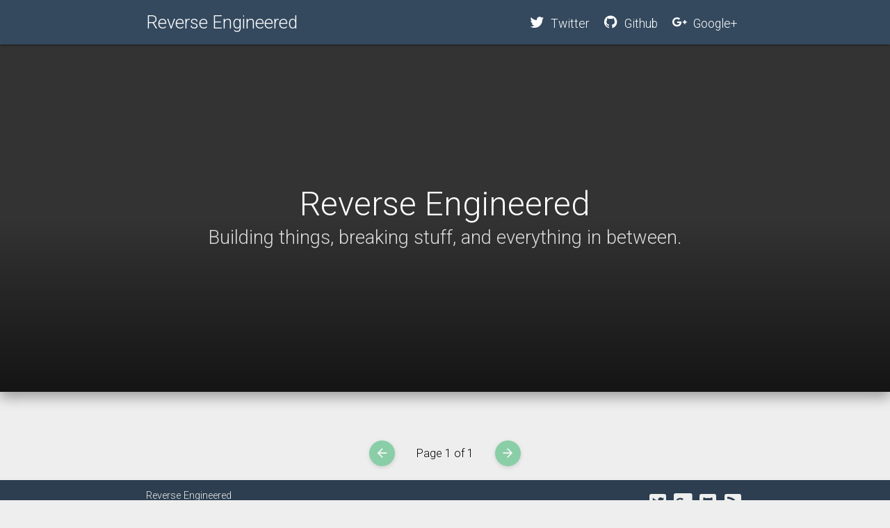

--- FILE ---
content_type: text/html; charset=utf-8
request_url: http://blog.dereenigne.com/tag/getting-started/
body_size: 1574
content:
<!DOCTYPE html>
<html>
  <head>

    <meta http-equiv="Content-Type" content="text/html" charset="UTF-8" />
    <meta http-equiv="X-UA-Compatible" content="IE=edge,chrome=1" />
    <meta charset="utf-8" />

    <meta name="viewport" content="width=device-width, initial-scale=1.0" />

    <title>Getting Started - Reverse Engineered</title>
    <meta name="description" content="" />
    <meta name="theme-color" content="#34495e">

    <link rel="stylesheet" href="https://cdnjs.cloudflare.com/ajax/libs/normalize/3.0.3/normalize.min.css" />
    <link rel="stylesheet" href="//cdn.materialdesignicons.com/1.3.41/css/materialdesignicons.min.css" />

    <link rel="stylesheet" href="/assets/css/screen.css?v=2e34f3a98f" />
    <link rel="stylesheet" href="/assets/css/animations.css?v=2e34f3a98f" />
    <link rel="stylesheet" href="/assets/css/theme.css?v=2e34f3a98f" />

    <link rel="canonical" href="http://blog.dereenigne.com/tag/getting-started/" />
    <meta name="referrer" content="origin-when-cross-origin" />
    
    <meta property="og:site_name" content="Reverse Engineered" />
    <meta property="og:type" content="website" />
    <meta property="og:title" content="Getting Started - Reverse Engineered" />
    <meta property="og:url" content="http://blog.dereenigne.com/tag/getting-started/" />
    <meta property="article:modified_time" content="2016-02-02T06:12:40.000Z" />
    <meta name="twitter:card" content="summary" />
    <meta name="twitter:title" content="Getting Started - Reverse Engineered" />
    <meta name="twitter:url" content="http://blog.dereenigne.com/tag/getting-started/" />
    
    <script type="application/ld+json">
{
    "@context": "https://schema.org",
    "@type": "Series",
    "publisher": "Reverse Engineered",
    "url": "http://blog.dereenigne.com/tag/getting-started/",
    "name": "Getting Started"
}
    </script>

    <meta name="generator" content="Ghost 0.9" />
    <link rel="alternate" type="application/rss+xml" title="Reverse Engineered" href="http://blog.dereenigne.com/rss/" />

  </head>

  <body class="tag-template tag-getting-started">

    


<nav class="navbar fixed shaded">
  <div class="navbar--row container">
    <!-- Icon -->
    <!-- <div class="navbar--icon"></div> -->
    <!-- Title -->
    <a class="navbar--title" href="http://blog.dereenigne.com">Reverse Engineered</a>
    <!-- Spacer -->
    <div class="navbar--spacer"></div>
    <!-- Links -->
    <nav class="navbar--nav">
      <a class="navbar--nav-link ripple" href="#!">
        <i class="mdi mdi-twitter"></i>
        <span class="hide-on-medium">Twitter</span>
      </a>
      <a class="navbar--nav-link ripple" href="#!">
        <i class="mdi mdi-github-circle"></i>
        <span class="hide-on-medium">Github</span>
      </a>
      <a class="navbar--nav-link ripple" href="#!">
        <i class="mdi mdi-google-plus"></i>
        <span class="hide-on-medium">Google+</span>
      </a>
    </nav>
  </div>
</nav>


<header class="header shaded bg-darken">
  <!-- Content -->
  <div class="header--content onMiddle container">
    <h1 class="header--title center">Reverse Engineered</h1>
    <h5 class="header--subtitle center">Building things, breaking stuff, and everything in between.</h5>
  </div>
  <!-- Background -->
</header>


<main class="content" role="main">
  <div class="main--content container">

  </div>
</main>


<nav class="pagination">

    <a class="fab disabled" href="#!">
      <i class="mdi mdi-arrow-left"></i>
    </a>

  <span class="current">Page 1 of 1</span>

    <a class="fab disabled" href="#!">
      <i class="mdi mdi-arrow-right"></i>
    </a>

</nav>


    <footer class="footer">
      <div class="footer--top">
      <div class="footer--content container">
        <div class="half">
          <p><a href="http://blog.dereenigne.com">Reverse Engineered</a><br />
            Building things, breaking stuff, and everything in between.</p>
        </div>
        <div class="half">
          <ul class="footer--suscriptions">
            <li>
              <a href="#!">
                <i class="mdi mdi-twitter-box"></i>
              </a>
            </li>
            <li>
              <a href="#!">
                <i class="mdi mdi-google-plus-box"></i>
              </a>
            </li>
            <li>
              <a href="#!">
                <i class="mdi mdi-github-box"></i>
              </a>
            </li>
            <li>
              <a href="http://blog.dereenigne.com/rss/">
                <i class="mdi mdi-rss-box"></i>
              </a>
            </li>
          </ul>
        </div>
      </div>
      </div>

      <div class="footer--bottom">
      <div class="footer--content container">
        <div class="half">
          <p><i class="mdi mdi-information-outline"></i>
            <a href="http://creativecommons.org/licenses/by-sa/4.0/">
              Creative Commons BY-SA 4.0
            </a> - 2026
          </p>
        </div>
        <div class="half">
          <p>
            <i class="mdi mdi-code-tags"></i>
            <a href="http://ghost.org">Ghost</a>
            <a href="https://github.com/nauzethc/ghost-material">Material</a>
            <i class="mdi mdi-xml"></i>
          </p>
        </div>
      </div>
      </div>
    </footer>

    <script src="/assets/js/main.js?v=2e34f3a98f"></script>

    <script>
  $("[id^=del_]").css({"display": "none"});
  $("[id^=del_]").next().next().css({"display": "none"});
</script>

  </body>
</html>

--- FILE ---
content_type: text/css; charset=UTF-8
request_url: http://blog.dereenigne.com/assets/css/screen.css?v=2e34f3a98f
body_size: 3679
content:
/* -------------------------------------------------------------------------- *
 * General
 * -------------------------------------------------------------------------- */

@import url(https://fonts.googleapis.com/css?family=Roboto:300,300italic,500,500italic,700,700italic);
@import url(https://fonts.googleapis.com/css?family=Roboto+Mono:400,400italic);

body {
  display: flex;
  flex-flow: column wrap;
  min-height: 100vh;
  min-width: 320px;
  font-weight: 300;
  font-family: "Roboto", "Helvetica Neue", Arial, sans-serif;
}
code, kbd, pre, samp {
  font-weight: 400;
  font-family: "Roboto Mono", "Menlo", "Monaco", "Consolas", monospace;
}
a {
  text-decoration: none;
}
.center {
  text-align: center;
}
h1, h2, h3, h4, h5, h6 {
  font-weight: 500;
}
strong, b {
  font-weight: 700;
}
.bg-image {
  z-index: -1;
  position: absolute;
  width: 100%;
  height: 100%;
  top: 0; left: 0;
  object-fit: cover;
  object-position: center;
}
.bg-image.no-image {
  background-color: black;
}
.bg-darken::before {
  z-index: 1;
  content: '';
  position: absolute;
  bottom: 0; left: 0;
  width: 100%;
  height: 50%;
  opacity: .6;
  background: linear-gradient(transparent, black);
}
.bg-darken {
  color: white;
}
.bg-lighten::before {
  z-index: 1;
  content: '';
  position: absolute;
  bottom: 0; left: 0;
  width: 100%;
  height: 50%;
  opacity: .6;
  background: linear-gradient(transparent, white);
}
.bg-lighten {
  color: black;
}

/* -------------------------------------------------------------------------- *
 * Navbar
 * -------------------------------------------------------------------------- */

.navbar {
  z-index: 200;
  flex: 0 0 56px;
  height: 56px;
  width: 100%;
  box-sizing: border-box;
  background-color: white;
}
.navbar.fixed {
  position: fixed;
  top: 0;
}
.navbar.fixed.autohide {
  opacity: 0;
  visibility: hidden;
}
.navbar.fixed.autohide.show {
  opacity: 1;
  visibility: visible;
}
.navbar.shaded {
  box-shadow:
    0 2px 2px 0 rgba(0,0,0,.14),
    0 3px 1px -2px rgba(0,0,0,.2),
    0 1px 5px 0 rgba(0,0,0,.12);
}
.navbar--row {
  display: flex;
  flex-flow: row nowrap;
}
.navbar--icon {
  display: flex;
  flex-flow: column nowrap;
  position: relative;
  width: 56px; height: 56px;
  margin-right: 15px;
  justify-content: center;
}
.navbar--icon a,
.navbar--icon i {
  border-radius: 100%;
  text-align: center;
  flex-flow: column nowrap;
  justify-content: center;
  font-size: 1.3rem;
  line-height: 37px;
  width: 37px; height: 37px;
  align-self: center;
}
.navbar--icon a:hover {
  background-color: rgba(255,255,255,.3);
}
.navbar--title {
  line-height: 56px;
  height: 56px;
  font-size: 1.3rem;
  overflow: hidden;
  text-overflow: ellipsis;
  white-space: nowrap;
  max-width: 80%;
}
.navbar--spacer {
  flex-grow: 1;
}
.navbar--nav {
  display: flex;
  flex-flow: row;
  max-width: 50%;
  overflow: hidden;
}
.navbar--nav-link {
  box-sizing: border-box;
  padding: 0 10px;
  display: block;
  flex-grow: 0;
  line-height: 56px;
  font-size: 1rem;
  height: 56px;
}
.navbar--nav-link i {
  font-size: 1.2rem;
}
.navbar--nav-link:hover {
  border-bottom: 3px solid rgba(127,127,127,0.5);
  background-color: rgba(127,127,127,0.2);
}
.navbar--nav-link i + span {
  margin-left: 5px;
}

/* --- Wider screens -------------------------------------------------------- */

@media(min-width: 600px) {
  .navbar {
    height: 64px;
    flex: 0 0 64px;
  }
  .navbar--icon {
    width: 64px;
    height: 64px;
  }
  .navbar--icon a,
  .navbar--icon i {
    font-size: 1.6rem;
    line-height: 37px;
    width: 37px; height: 37px;
  }
  .navbar--title {
    line-height: 64px;
    height: 64px;
    font-size: 1.6rem;
  }
  .navbar--nav-link {
    line-height: 64px;
    height: 64px;
    font-size: 1.1rem;
  }
  .navbar--nav-link i {
    font-size: 1.4rem;
  }
}

/* -------------------------------------------------------------------------- *
 * Header
 * -------------------------------------------------------------------------- */

.header {
  z-index: 150;
  position: relative;
  width: 100%;
  flex: 0 0 380px;
  height: 380px;
}
.header.shaded {
  box-shadow: 0 8px 17px 0 rgba(0,0,0,0.2),0 6px 20px 0 rgba(0,0,0,0.19);
}
.navbar.fixed:not(.autohide) + .header {
  margin-top: 56px;
}
.header .navbar {
  position: absolute;
  top: 0;
  background: linear-gradient(rgba(0,0,0,.3), transparent);
}
.header--content {
  position: relative;
  display: flex;
  flex-flow: column wrap;
  height: 100%;
  padding: 20px;
}
.header--content.onTop {
  justify-content: flex-start;
}
.header--content.onMiddle {
  justify-content: center;
}
.header--content.onBottom {
  justify-content: flex-end;
}
.header--content > * {
  z-index: 1;
}
.header--content .header--title,
.header--content .header--subtitle {
  width: 100%;
}
.header--title {
  font-weight: 300;
  font-size: 2rem;
  line-height: 2rem;
  margin: 0;
}
.header--subtitle {
  font-size: 1.3rem;
  font-weight: 300;
  margin: .5rem 0 0 0;
}

/* --- Wider screens -------------------------------------------------------- */

@media(min-width: 600px) {
  .header {
    flex: 0 0 500px;
    height: 500px;
  }
  .navbar.fixed:not(.autohide) + .header {
    margin-top: 64px;
  }
  .header--title {
    font-size: 3rem;
    line-height: 3rem;
  }
  .header--subtitle {
    font-size: 1.7rem;
  }
}

/* -------------------------------------------------------------------------- *
 * Content
 * -------------------------------------------------------------------------- */

.main {
  z-index: 100;
  flex-grow: 1;
  position: relative;
  width: 100%;
}
.main--content {
  position: relative;
  display: flex;
  flex-flow: row wrap;
  flex: 0 0 100%;
  width: 100%;
  padding-top: 25px;
  padding-bottom: 25px;
}
.main--content .half {
  display: flex;
  flex: 1 0 100%;
  width: 100%;
}
.navbar.fixed:not(.autohide) + .main--content {
  margin-top: 56px;
}
.main .divider {
  margin: 20px 0;
  width: 100%;
  height: 1px;
  background-color: #e0e0e0;
  overflow: hidden;
}

/* --- Wider screens -------------------------------------------------------- */

@media(min-width: 600px) {
  .navbar.fixed:not(.autohide) + .content {
    margin-top: 64px;
  }
  .main--content .half {
    flex: 0 0 50%;
    width: 50%;
  }
}

/* -------------------------------------------------------------------------- *
 * Cards
 * -------------------------------------------------------------------------- */

.card {
  position: relative;
  z-index: 0;
  display: flex;
  flex-flow: column wrap;
  box-shadow: 0 2px 5px 0 rgba(0,0,0,0.16),0 2px 10px 0 rgba(0,0,0,0.12);
  border-radius: 2px;
  margin-bottom: 20px;
  background-color: white;
}
.card:hover {
  box-shadow:0 8px 17px 0 rgba(0,0,0,0.2),0 6px 20px 0 rgba(0,0,0,0.19);
}
.card .navbar {
  position: absolute;
  top: 0;
  background: linear-gradient(rgba(0,0,0,.3), transparent);
}
.card.image .card--header {
  flex: 1 0 200px;
  height: 200px;
}
.card--header {
  padding: 20px;
  display: flex;
  flex-flow: column wrap;
  justify-content: flex-end;
  position: relative;
  border-radius: 2px 2px 0 0;
}
.card--header > *:not(.bg-image) {
  z-index: 3;
}
.card--main {
  padding: 20px;
  display: flex;
  flex-flow: column wrap;
  font-size: .9rem;
  line-height: 1.5rem;
}
.card--title {
  font-weight: 300;
  margin: 0;
  font-size: 1.5rem;
  line-height: 1.5rem;
}
.card--subtitle {
  margin: 0;
  font-size: 1rem;
  line-height: 1rem;
  font-weight: 300;
}
.card--title + .card--subtitle {
  margin-top: .2rem;
}
.card--title + .card--content,
.card--subtitle + .card--content {
  padding-top: 1rem;
}
.card--actions {
  padding: 8px;
  display: flex;
  flex-flow: row nowrap;
  border-top: 1px solid rgba(160,160,160,0.2)
}
.card--actions.right {
  justify-content: flex-end;
}
.card--back {
  z-index: -2;
  padding: 20px;
  box-sizing: border-box;
  position: absolute;
  top: 0; left: 0;
  width: 100%;
  height: 100%;
}

/* --- Wider screens -------------------------------------------------------- */

@media(min-width: 600px) {
  .card.image .card--header {
    flex: 1 0 300px;
    height: 300px;
  }
}

/* -------------------------------------------------------------------------- *
 * FABs
 * -------------------------------------------------------------------------- */

.fabbar {
  z-index: 175;
  position: absolute;
  width: 100%;
  margin-top: -18.5px;
}
.fabbar.large {
  margin-top: -27.75px;
}
.fabbar--content > * {
  float: right;
}
.fab {
  border: 0;
  display: flex;
  justify-content: center;
  flex-flow: row;
  cursor: pointer;
  width: 37px; height: 37px;
  line-height: 37px;
  border-radius: 50%;
  padding: 0;
  overflow: hidden;
  position: relative;
  text-align: center;
  box-shadow: 0 2px 5px 0 rgba(0,0,0,0.16),0 2px 10px 0 rgba(0,0,0,0.12);
}
.fab:hover:not(.disabled) {
  box-shadow:0 8px 17px 0 rgba(0,0,0,0.2),0 6px 20px 0 rgba(0,0,0,0.19);
}
.fab.large {
  width: 55.5px; height: 55.5px;
  font-size: 1.6rem;
  line-height: 55.5px;
}
.fab i {
  font-size: 1.3rem;
  margin-left: auto;
  margin-right: auto;
  align-self: center;
}
.fab.large i {
  font-size: 2rem;
}
.fab.disabled {
  opacity: .5;
  cursor: not-allowed;
}

.action-fab {
  z-index: 175;
  position: relative;
  width: 37px; height: 37px;
}
.action-fab.large {
  width: 55.5px; height: 55.5px;
}
.action-fab > .fab {
  position: absolute;
  top: 0; left: 0;
}
.action-fab > .actions {
  position: absolute;
  bottom: 0; left: 0;
  display: flex;
  flex-flow: row wrap;
  justify-content: center;
  width: 37px;
  margin-bottom: 37px;
}
.action-fab.large > .actions {
  width: 55.5px;
  margin-bottom: 55.5px;
}
.action-fab > .actions > .fab {
  margin-bottom: 10px;
}
.action-fab > .actions {
  visibility: hidden;
}
.action-fab > .actions .fab {
  opacity: 0;
  transform: scale(0) translateY(20px);
}
.action-fab > .fab:hover + .actions,
.action-fab > .actions:hover {
  visibility: visible;
}
.action-fab > .fab:hover + .actions .fab,
.action-fab > .actions:hover .fab {
  opacity: 1;
  transform: scale(1) translateY(0);
}

/* -------------------------------------------------------------------------- *
 * Buttons
 * -------------------------------------------------------------------------- */

.button {
  display: inline-block;
  font-weight: 500;
  text-transform: uppercase;
  padding: 0 16px;
  line-height: 2.2rem;
  height: 2.2rem;
  font-size: .9rem;
  border-radius: 5px;
  text-align: center;
}
.button.solid {
  background-color: grey;
}
.button.shaded {
  box-shadow: 0 2px 5px 0 rgba(0,0,0,0.16),0 2px 10px 0 rgba(0,0,0,0.12);
}
.button.shaded:hover {
  box-shadow:0 8px 17px 0 rgba(0,0,0,0.2),0 6px 20px 0 rgba(0,0,0,0.19);
}
.action-button {
  z-index: 175;
  position: relative;
  display: flex;
  flex-flow: row wrap;
}
.action-button > .button {
  flex-grow: 1;
}
.action-button > .actions {
  position: absolute;
  top: 0; left: 0;
  display: flex;
  flex-flow: column;
  justify-content: center;
  margin-top: 2.2rem;
  width: 100%;
}
.action-button > .actions {
  visibility: hidden;
}
.action-button > .actions > .button {
  flex-grow: 1;
  margin-top: 5px;
  opacity: 0;
  transform: scaleY(0) translateY(20px);
}
.action-button:hover > .actions,
.action-button > .actions:hover {
  visibility: visible;
}
.action-button:hover > .actions > .button,
.action-button > .actions:hover > .button {
  opacity: 1;
  transform: scaleY(1) translateY(0);
}

/* -------------------------------------------------------------------------- *
 * Post Content
 * -------------------------------------------------------------------------- */

.post-template .main--content {
  background-color: white;
}
.post--content {
  position: relative;
  max-width: 100%;
}
.post--content a {
  font-weight: 500;
}
.post--content > p,
.post--content ul,
.post--content ol {
  font-size: 1.15rem;
  line-height: 1.6rem;
  margin-bottom: 1.6rem;
}
.post--content li {
  margin-bottom: .5rem;
}
.post--content > p:first-child {
  font-size: 1.35rem;
  line-height: 1.9rem;
}
.post--content > blockquote {
  font-size: 1.2rem;
  margin: 20px 0;
  padding: 20px;
  border-left: 5px solid rgba(127,127,127,.5);
  background-color: rgba(127,127,127,.05);
}
.post--content > blockquote > p {
  margin: 0;
}
.post--content > blockquote > p:not(:last-child) {
  margin-bottom: 20px;
}
.post--content p > code {
  font-size: 1rem;
  padding: 0 5px;
  rgba(127,127,127,.1);
}
.post--content > pre {
  padding: 20px;
  background-color: rgba(127,127,127,.1);
}
.post--content > pre + p {
  margin-top: 2rem;
}
.post--content > h1,
.post--content > h2,
.post--content > h3,
.post--content > h4 {
  width: 100%;
  padding-bottom: .3rem;
}
.post--content > h1 {
  font-size: 3rem;
  border-bottom: 6px solid;
}
.post--content > h2 {
  font-size: 2.5rem;
  border-bottom: 5px solid;
}
.post--content > h3 {
  font-size: 2rem;
  border-bottom: 4px solid;
}
.post--content > h4 {
  font-size: 1.5rem;
  border-bottom: 3px solid;
}
.post--content img {
  max-width: 100%;
  display: block;
  margin-left: auto;
  margin-right: auto;
}
.post--tags {
  display: flex;
  flex-flow: row wrap;
  justify-content: center;
}
.post--tags a {
  display: inline-block;
  margin: 0 5px 5px 0;
  height: 32px;
  font-size: .75rem;
  line-height: 32px;
  padding: 0 20px;
  border-radius: 18.5px;
  background-color: rgba(127,127,127,0.2);
}
.post--share {
  display: flex;
  flex-flow: column nowrap;
  padding-top: 15px;
  justify-content: center;
}
.post--author {
  flex-grow: 1;
  margin-top: 25px;
  justify-content: center;
}
.author {
  margin-left: auto;
  margin-right: auto;
  max-width: 600px;
  position: relative;
  border-radius: 50px;
  height: 100px;
  overflow: hidden;
  background-color: rgba(127,127,127,.1);
}
.author--media {
  display: flex;
  flex-flow: row wrap;
  background-color: grey;
  top: 0; left: calc(-100% + 100px);
  position: absolute;
  border-radius: 50px;
  width: 100%;
  height: 100px;
}
.author--media:hover,
.author--media:active {
  left: 0;
}
.author--media .image {
  cursor: pointer;
  position: absolute;
  top: 5px; right: 5px;
  width: 90px;
  height: 90px;
  border-radius: 100%;
  box-shadow: 0 2px 5px 0 rgba(0,0,0,0.16),0 2px 10px 0 rgba(0,0,0,0.12);
}
.author--media .fabs {
  align-self: center;
  margin-left: 20px;
  margin-right: 120px;
  flex-grow: 1;
  flex-shrink: 1;
  display: flex;
  flex-flow: row nowrap;
  justify-content: space-around;
}
.author--media .fabs .fab:not(:first-child) {
  margin-left: -10px;
}
.author--info {
  padding: 15px;
  margin-left: 110px;
  height: 100px;
  border-radius: 0 50px 50px 0;
  box-sizing: border-box;
  font-size: .85rem;
  overflow: hidden;
}
.author--info * {
  margin: 0;
}
.author--info .name {
  font-size: 1rem;
}
.author--info .bio {
  text-overflow: ellipsis;
  overflow: hidden;
  max-height: 50px;
}

/* --- Wider screens -------------------------------------------------------- */

@media(min-width: 600px) {
  .post--tags {
    justify-content: flex-start;
  }
  .post--share {
    padding-top: 0;
    flex-flow: row nowrap;
    justify-content: flex-end;
  }
}

@media(min-width: 900px) {
  .post-template .header--content {
    padding-bottom: 120px;
  }
  .post-template .header--fabs {
    bottom: 81.5px;
  }
  .post-template .header--fabs.large {
    bottom: 72.25px;
  }
  .post-template .header ~ .main {
    z-index: 160;
  }
  .post-template .header ~ .main .main--content {
    padding: 30px;
    padding-top: 50px;
    margin-top: -100px;
    margin-bottom: 30px;
    border-radius: 2px;
    box-shadow: 0 2px 5px 0 rgba(0,0,0,0.16),0 2px 10px 0 rgba(0,0,0,0.12);
  }
  .post-template .header + .fabbar {
    margin-top: -118.5px;
  }
  .post-template .header + .fabbar.large {
    margin-top: -127.75px;
  }
  .post-template .header + .fabbar .fabbar--content {
    padding-right: 30px;
    padding-left: 30px;
  }
}

/* -------------------------------------------------------------------------- *
 * Side Content
 * -------------------------------------------------------------------------- */

.side {
}
.side--content {
  padding: 0 !important;
  display: flex;
  flex-flow: row nowrap;
  overflow: hidden;
}
.side--left,
.side--right {
  position: relative;
  flex: 1 0 50%;
  width: 1 0 50%;
}
.side--content .card {
  overflow: hidden;
  border-radius: 0;
  margin-bottom: 0;
}
.side--content .card.image .card--header {
  flex: 1 0 200px;
  height: 200px;
  border-radius: 0;
  overflow: hidden;
}
.side--content .card .card--title {
  font-size: 1.2rem;
  line-height: 1.2rem;
}
.side--left .card.image:hover  .card--header,
.side--left .card.image:active .card--header {
  transform: translateX(-100%);
}
.side--right .card.image:hover  .card--header,
.side--right .card.image:active .card--header {
  transform: translateX(100%);
}
.side--content .card--back {
  overflow-x: hidden;
  overflow-y: auto;
  font-size: .9rem;
  line-height: 1.4rem;
}
.side--content .msg {
  position: absolute;
  top: 45%;
  width: 100%;
  text-align: center;
  font-weight: 500;
  opacity: .3;
  z-index: -1;
  font-size: 1.8rem;
}

@media(min-width: 600px) {
  .side--content {
    flex-flow: row nowrap;
  }
  .side--left,
  .side--right {
    flex: 1 0 50%;
    width: 50%;
  }
}

@media(min-width: 900px) {
  .side--content {
    margin-bottom: 30px;
  }
  .side--left .card.image:hover  .card--header,
  .side--left .card.image:active .card--header,
  .side--right .card.image:hover  .card--header,
  .side--right .card.image:active .card--header {
    transform: translateY(-100%);
  }
}

/* -------------------------------------------------------------------------- *
 * Pagination
 * -------------------------------------------------------------------------- */

.pagination {
  width: 250px;
  padding: 20px;
  margin-left: auto;
  margin-right: auto;
  display: flex;
  justify-content: space-around;
}
.pagination .current {
  align-self: center;
}

/* -------------------------------------------------------------------------- *
 * Footer
 * -------------------------------------------------------------------------- */

.footer {
  z-index: 50;
  font-size: .9rem;
  display: flex;
  flex-flow: column wrap;
  background-color: rgba(0,0,0,.1);
}
.footer--content {
  flex: 1 0 100%;
  width: 100%;
  display: flex;
  flex-flow: row wrap;
}
.footer--content .half {
  display: flex;
  flex: 1 0 100%;
  width: 100%;
}
.footer--suscriptions {
  padding: 0;
  display: inline-block;
  list-style: none;
}
.footer--suscriptions li {
  display: inline;
}
.footer--suscriptions i {
  font-size: 2rem;
}
.footer--bottom {
  background-color: rgba(51,51,51,0.08);
}

@media(min-width: 600px) {
  .footer--content .half {
    flex: 1 0 50%;
    width: 50%;
  }
  .footer--content .half + .half {
    justify-content: flex-end;
  }
}

/* -------------------------------------------------------------------------- *
 * Responsive
 * -------------------------------------------------------------------------- */

.container {
  max-width: 900px;
  margin-left: auto;
  margin-right: auto;
  padding-left: 15px;
  padding-right: 15px;
  box-sizing: border-box;
}
.left {
  float: left;
}
.right {
  float: right;
}

/* --- Wider screens ---------------------------------------------------------- */

@media(min-width: 600px) {
  .container {
    padding-left: 20px;
    padding-right: 20px;
  }
}

/* --- Only Mobile ------------------------------------------------------------ */

@media(max-width: 600px) {
  .hide-on-small {
    display: none !important;
  }
}

/* --- Only Tablets ----------------------------------------------------------- */

@media(max-width: 800px) {
  .hide-on-medium {
    display: none !important;
  }
}

/* -------------------------------------------------------------------------- *
 * Social colors
 * -------------------------------------------------------------------------- */

.twitter {
  background-color: #55acee !important;
  color: white;
}
.github {
  background-color: black !important;
  color: white;
}
.google-plus {
  background-color: #f44336 !important;
  color: white;
}
.facebook {
  background-color: #3b5998 !important;
  color: white;
}

/* -------------------------------------------------------------------------- *
 * Animations defaults
 * -------------------------------------------------------------------------- */

.ripple {
  z-index: 0;
  position: relative;
  overflow-x: hidden;
  overflow-y: hidden;
  cursor: pointer;
}
.wave {
  display: none;
}


--- FILE ---
content_type: text/css; charset=UTF-8
request_url: http://blog.dereenigne.com/assets/css/animations.css?v=2e34f3a98f
body_size: 775
content:
/* -------------------------------------------------------------------------- *
 * Settings
 * -------------------------------------------------------------------------- */

/* --- General -------------------------------------------------------------- */

a, a:hover {
  transition: color .3s ease;
}

/* --- Navbar --------------------------------------------------------------- */

.navbar--title,
.navbar--icon,
.navbar--icon a {
  transition: all .3s ease;
}
.navbar.fixed.autohide {
  transition: all .5s ease, height .3s ease;
}
.navbar--nav-link,
.navbar--nav-link:hover {
  transition: background-color .2s ease;
}

/* --- Header --------------------------------------------------------------- */

.header {
  transition: .3s ease;
}
.header--title,
.header--subtitle {
  animation-name: fadeInTop;
  animation-duration: 1s;
  transition: .3s ease;
}

/* --- Main ----------------------------------------------------------------- */

.post-template .main--content {
  animation-name: fadeInBottom;
  animation-duration: 1s;
  transition: .5s ease;
}
.post--tags a,
.post--tags a:hover {
  transition: .3s ease;
}

/* --- Cards ---------------------------------------------------------------- */

.card {
  transition: box-shadow .3s ease;
}
.card.image .card--header{
  transition: .3s ease;
}
.card.slide:not(:first-child) {
  margin-top: 30%;
  transition: .5s ease;
}
.card.slide.show {
  margin-top: 0;
}

/* --- Navigation cards ----------------------------------------------------- */

.side--content {
  transition: .3s ease;
}
.side--content .card .card--header {
  transition: .3s ease-in;
}

/* --- Author --------------------------------------------------------------- */

.author--media {
  transition: .5s ease-in-out;
}

/* --- FABs ----------------------------------------------------------------- */

.fab {
  animation-name: zoomIn;
  animation-duration: .5s;
}
.fab, .fab:hover {
  transition: box-shadow .3s ease;
}
.action-fab > .actions .fab {
  transition: .5s ease;
}

/* --- Buttons -------------------------------------------------------------- */

.button.shaded, .button.shaded:hover {
  transition: box-shadow .3s ease;
}
.action-button > .actions > .button {
  transition: .5s ease;
}

/* --- Waves ---------------------------------------------------------------- */

.wave {
  opacity: 0;
  animation: ripple .8s;
  display: block;
  overflow: hidden;
  position: absolute;
  background-color: rgba(255,255,255,.7);
  border-radius: 100%;
}

/* -------------------------------------------------------------------------- *
 * Animations
 * -------------------------------------------------------------------------- */

@keyframes fadeInTop {
  from {
    opacity: 0;
    transform: translateY(-20px);
  } to {
    opacity: 1;
    transform: translateY(0);
  }
}

@keyframes fadeInBottom {
  from {
    opacity: 0;
    transform: translateY(20px);
  } to {
    opacity: 1;
    transform: translateY(0);
  }
}

@keyframes zoomIn {
  0% {
    opacity: 0;
    transform: scale(0);
  }
  75% {
    opacity: 1;
    transform: scale(1.1);
  }
  100% {
    transform: scale(1);
  }
}

@keyframes ripple {
  from {
    opacity: 1;
    transform: scale(0);
  } to {
    opacity: 0;
    transform: scale(2.5);
  }
}


--- FILE ---
content_type: text/css; charset=UTF-8
request_url: http://blog.dereenigne.com/assets/css/theme.css?v=2e34f3a98f
body_size: 602
content:
/* -------------------------------------------------------------------------- *
 * Theme
 * -------------------------------------------------------------------------- */

/* --- General -------------------------------------------------------------- */

body {
  background-color: #EEEEEE;
}
a {
  color: #27ae60;
}
a:hover {
  color: #2ecc71;
}
.bg-image.no-image {
  background-color: #34495e;
}

/* --- Navbar --------------------------------------------------------------- */

.navbar {
  background-color: #34495e;
  color: white;
}
.navbar a {
  color: white;
}
.navbar--nav-link:hover {
  background-color: rgba(255,255,255,.5);
  border-bottom: 3px solid white;
}

/* --- Header --------------------------------------------------------------- */

.header {
  background-color: #333;
  color: white;
}
.header .navbar.fixed.autohide.show {
  background-color: #34495e;
}
.header--subtitle {
  color: #ddd;
}

/* --- Content -------------------------------------------------------------- */

.post--content > h1,
.post--content > h2,
.post--content > h3,
.post--content > h4,
.post--content > h5,
.post--content > h6 {
  border-color: teal;
}
.post--content p > code {
  background-color: #e0f2f1;
  color: teal;
}
.post--content blockquote {
  background-color: #e0f2f1;
  border-color: teal;
}
.post--tags a {
  color: #888;
  background-color: rgba(127,127,127,0.15);
}
.post--tags a:hover {
  background-color: rgba(127,127,127,0.3);
}

/* --- Cards ---------------------------------------------------------------- */

.card {
  background-color: white;
}
.card.image .bg-darken {
  color: white;
}
.card-image .bg-lighten {
  color: black;
}
.card--back {
  background-color: #333;
  color: white;
}

/* --- Author --------------------------------------------------------------- */

.author {
  background-color: rgba(0,0,0,.05);
}
.author--media {
  background-color: #34495e;
}

/* --- FABs ----------------------------------------------------------------- */

.fab {
  color: white;
  background-color: #27ae60;
}
.fab:hover {
  color: white;
}

/* --- Buttons -------------------------------------------------------------- */

.button.solid {
  color: white;
  background-color: #27ae60;
}

/* --- Waves ---------------------------------------------------------------- */

.wave {
  background-color: white;
}

/* --- Footer --------------------------------------------------------------- */

.footer {
  background-color: #2c3e50;
}
.footer a {
  color: #EEEEEE;
}
.footer a:hover {
  color: #FFFFFF;
}
.footer--top {
  color: #FFFFFF;
}
.footer--bottom a {
  color: #EEEEEE;
}
.footer--bottom a:hover {
  color: #FFFFFF;
}
.footer--bottom {
  color: #FFFFFF;
}

--- FILE ---
content_type: application/javascript
request_url: http://blog.dereenigne.com/assets/js/main.js?v=2e34f3a98f
body_size: 1439
content:
(function(){
"use strict";

  // SETTINGS
  // Navbar autohide default threshold
  var NAVBAR_THRESHOLD = 200;
  // Slide-on cards animation threshold
  var SLIDE_THRESHOLD = 200;


  // Get scrolled offset from body top
  function getScrolled() {
    try {
      return window.pageYOffset || body.scrollTop || html.scrollTop;
    } catch(exp) {
      return 0;
    }
  }

  // Get absolute x,y coords on click event
  function getClickCoords(e) {
    if (e.x !== undefined) {
      return { x: e.x, y: e.y };
    } else if (e.clientX !== undefined) {
      return { x: e.clientX, y: e.clientY }
    } else{
      return { x: 0, y: 0 };
    }
  }

  // INIT
  document.addEventListener('DOMContentLoaded', function(e) {

    // Enable navbar autohide
    var nav = document.querySelector('nav.fixed.autohide');
    if (nav) {
      var threshold = parseInt(nav.dataset.threshold || NAVBAR_THRESHOLD);
      document.addEventListener('scroll', function(e) {

        var scrolled = getScrolled();
        var offset = threshold - scrolled;

        // Show navbar
        if ((scrolled >= offset) && (!nav.classList.contains('show'))) {
          nav.classList.add('show');
          return;
        // Hide navbar
        } else if ((scrolled < offset) && (nav.classList.contains('show'))) {
          nav.classList.remove('show');
          return;
        }
      });
    }

    // Cards slide-on animation
    var cards = document.querySelectorAll('.main--content .card.slide');
    if (cards.length) {

      // Toggle event on every card
      cards = Array.prototype.slice.call(cards);
      cards.forEach(function(card) {
        // If card is already on window, then show it
        if (card.getBoundingClientRect().top - SLIDE_THRESHOLD < window.innerHeight) {
          card.classList.add('show');

        // Otherwise, slide to show it on scroll
        } else {
          var showCard = function(e) {
            // If card top limit is inside of window limits
            if (card.getBoundingClientRect().top - SLIDE_THRESHOLD < window.innerHeight) {
              card.classList.add('show');
              // Unregister event
              document.removeEventListener('scroll', showCard);
            };
          }
          // Register event
          document.addEventListener('scroll', showCard);
        }
      });
    }

    // Ripple effect
    var ripples = document.querySelectorAll('.ripple');
    if (ripples.length) {

      // Toggle event on every element with 'ripple' class
      ripples = Array.prototype.slice.call(ripples);
      ripples.forEach(function(ripple) {

        ripple.addEventListener('click', function(e) {
          console.debug('ripple effect');

          // Create wave element
          var wave = document.createElement('div');
          wave.classList.add('wave');

          // Setup wave size and position
          var click = getClickCoords(e);
          var bounds = ripple.getBoundingClientRect();
          var size = Math.max(bounds.height, bounds.width);
          var x = click.x - bounds.left - size/2;
          var y = click.y - bounds.top  - size/2;
          wave.setAttribute('style', ''
            + 'width:'+size+'px;'
            + 'height:'+size+'px;'
            + 'top:'+y+'px;'
            + 'left:'+x+'px;'
          );

          // Append to element, so it starts animation
          ripple.appendChild(wave);

          // Remove wave after 1s, wave animation is 0.65s long
          setTimeout(function() {
            wave.remove();
          }, 1000);

        });
      });
    }

    // Open popup on share links intents
    // Share buttons popups
    var intents = document.querySelectorAll('.intent');
    if (intents.length) {
      console.log('intents');
      intents = Array.prototype.slice.call(intents);
      intents.forEach(function(link) {
        var url    = link.href;
        var width  = link.dataset.width  || 500;
        var height = link.dataset.height || 500;

        link.addEventListener('click', function(e) {
          e.preventDefault();
          window.open(url, 'share-popup', 'width='+width+',height='+height);
          return false;
        });
      });
    }

  });

})();
